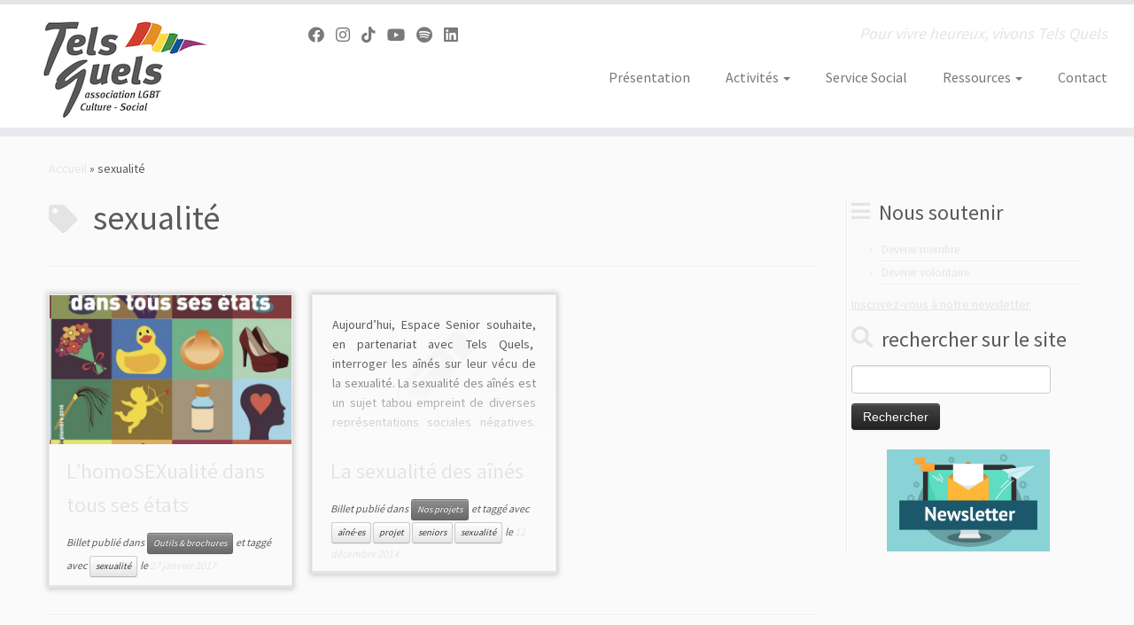

--- FILE ---
content_type: text/html; charset=UTF-8
request_url: https://telsquels.be/tag/sexualite/
body_size: 17452
content:
<!DOCTYPE html>
<!--[if IE 7]>
<html class="ie ie7 no-js" lang="fr-FR">
<![endif]-->
<!--[if IE 8]>
<html class="ie ie8 no-js" lang="fr-FR">
<![endif]-->
<!--[if !(IE 7) | !(IE 8)  ]><!-->
<html class="no-js" lang="fr-FR">
<!--<![endif]-->
	<head>
		<meta charset="UTF-8" />
		<meta http-equiv="X-UA-Compatible" content="IE=EDGE" />
		<meta name="viewport" content="width=device-width, initial-scale=1.0" />
        <link rel="profile"  href="https://gmpg.org/xfn/11" />
		<link rel="pingback" href="https://telsquels.be/xmlrpc.php" />
		<script>(function(html){html.className = html.className.replace(/\bno-js\b/,'js')})(document.documentElement);</script>
<title>sexualité &#8211; Tels Quels</title>
<meta name='robots' content='max-image-preview:large' />
<link rel='dns-prefetch' href='//js.stripe.com' />
<link rel='dns-prefetch' href='//fonts.googleapis.com' />
<link rel="alternate" type="application/rss+xml" title="Tels Quels &raquo; Flux" href="https://telsquels.be/feed/" />
<link rel="alternate" type="application/rss+xml" title="Tels Quels &raquo; Flux des commentaires" href="https://telsquels.be/comments/feed/" />
<link rel="alternate" type="application/rss+xml" title="Tels Quels &raquo; Flux de l’étiquette sexualité" href="https://telsquels.be/tag/sexualite/feed/" />
<style id='wp-img-auto-sizes-contain-inline-css' type='text/css'>
img:is([sizes=auto i],[sizes^="auto," i]){contain-intrinsic-size:3000px 1500px}
/*# sourceURL=wp-img-auto-sizes-contain-inline-css */
</style>
<link rel='stylesheet' id='tc-gfonts-css' href='//fonts.googleapis.com/css?family=Source+Sans+Pro%7CSource+Sans+Pro' type='text/css' media='all' />
<style id='wp-emoji-styles-inline-css' type='text/css'>

	img.wp-smiley, img.emoji {
		display: inline !important;
		border: none !important;
		box-shadow: none !important;
		height: 1em !important;
		width: 1em !important;
		margin: 0 0.07em !important;
		vertical-align: -0.1em !important;
		background: none !important;
		padding: 0 !important;
	}
/*# sourceURL=wp-emoji-styles-inline-css */
</style>
<link rel='stylesheet' id='wp-block-library-css' href='https://telsquels.be/wp-includes/css/dist/block-library/style.min.css?ver=7cc9bfb70e7285090653aa278f81bdf0' type='text/css' media='all' />
<style id='wp-block-image-inline-css' type='text/css'>
.wp-block-image>a,.wp-block-image>figure>a{display:inline-block}.wp-block-image img{box-sizing:border-box;height:auto;max-width:100%;vertical-align:bottom}@media not (prefers-reduced-motion){.wp-block-image img.hide{visibility:hidden}.wp-block-image img.show{animation:show-content-image .4s}}.wp-block-image[style*=border-radius] img,.wp-block-image[style*=border-radius]>a{border-radius:inherit}.wp-block-image.has-custom-border img{box-sizing:border-box}.wp-block-image.aligncenter{text-align:center}.wp-block-image.alignfull>a,.wp-block-image.alignwide>a{width:100%}.wp-block-image.alignfull img,.wp-block-image.alignwide img{height:auto;width:100%}.wp-block-image .aligncenter,.wp-block-image .alignleft,.wp-block-image .alignright,.wp-block-image.aligncenter,.wp-block-image.alignleft,.wp-block-image.alignright{display:table}.wp-block-image .aligncenter>figcaption,.wp-block-image .alignleft>figcaption,.wp-block-image .alignright>figcaption,.wp-block-image.aligncenter>figcaption,.wp-block-image.alignleft>figcaption,.wp-block-image.alignright>figcaption{caption-side:bottom;display:table-caption}.wp-block-image .alignleft{float:left;margin:.5em 1em .5em 0}.wp-block-image .alignright{float:right;margin:.5em 0 .5em 1em}.wp-block-image .aligncenter{margin-left:auto;margin-right:auto}.wp-block-image :where(figcaption){margin-bottom:1em;margin-top:.5em}.wp-block-image.is-style-circle-mask img{border-radius:9999px}@supports ((-webkit-mask-image:none) or (mask-image:none)) or (-webkit-mask-image:none){.wp-block-image.is-style-circle-mask img{border-radius:0;-webkit-mask-image:url('data:image/svg+xml;utf8,<svg viewBox="0 0 100 100" xmlns="http://www.w3.org/2000/svg"><circle cx="50" cy="50" r="50"/></svg>');mask-image:url('data:image/svg+xml;utf8,<svg viewBox="0 0 100 100" xmlns="http://www.w3.org/2000/svg"><circle cx="50" cy="50" r="50"/></svg>');mask-mode:alpha;-webkit-mask-position:center;mask-position:center;-webkit-mask-repeat:no-repeat;mask-repeat:no-repeat;-webkit-mask-size:contain;mask-size:contain}}:root :where(.wp-block-image.is-style-rounded img,.wp-block-image .is-style-rounded img){border-radius:9999px}.wp-block-image figure{margin:0}.wp-lightbox-container{display:flex;flex-direction:column;position:relative}.wp-lightbox-container img{cursor:zoom-in}.wp-lightbox-container img:hover+button{opacity:1}.wp-lightbox-container button{align-items:center;backdrop-filter:blur(16px) saturate(180%);background-color:#5a5a5a40;border:none;border-radius:4px;cursor:zoom-in;display:flex;height:20px;justify-content:center;opacity:0;padding:0;position:absolute;right:16px;text-align:center;top:16px;width:20px;z-index:100}@media not (prefers-reduced-motion){.wp-lightbox-container button{transition:opacity .2s ease}}.wp-lightbox-container button:focus-visible{outline:3px auto #5a5a5a40;outline:3px auto -webkit-focus-ring-color;outline-offset:3px}.wp-lightbox-container button:hover{cursor:pointer;opacity:1}.wp-lightbox-container button:focus{opacity:1}.wp-lightbox-container button:focus,.wp-lightbox-container button:hover,.wp-lightbox-container button:not(:hover):not(:active):not(.has-background){background-color:#5a5a5a40;border:none}.wp-lightbox-overlay{box-sizing:border-box;cursor:zoom-out;height:100vh;left:0;overflow:hidden;position:fixed;top:0;visibility:hidden;width:100%;z-index:100000}.wp-lightbox-overlay .close-button{align-items:center;cursor:pointer;display:flex;justify-content:center;min-height:40px;min-width:40px;padding:0;position:absolute;right:calc(env(safe-area-inset-right) + 16px);top:calc(env(safe-area-inset-top) + 16px);z-index:5000000}.wp-lightbox-overlay .close-button:focus,.wp-lightbox-overlay .close-button:hover,.wp-lightbox-overlay .close-button:not(:hover):not(:active):not(.has-background){background:none;border:none}.wp-lightbox-overlay .lightbox-image-container{height:var(--wp--lightbox-container-height);left:50%;overflow:hidden;position:absolute;top:50%;transform:translate(-50%,-50%);transform-origin:top left;width:var(--wp--lightbox-container-width);z-index:9999999999}.wp-lightbox-overlay .wp-block-image{align-items:center;box-sizing:border-box;display:flex;height:100%;justify-content:center;margin:0;position:relative;transform-origin:0 0;width:100%;z-index:3000000}.wp-lightbox-overlay .wp-block-image img{height:var(--wp--lightbox-image-height);min-height:var(--wp--lightbox-image-height);min-width:var(--wp--lightbox-image-width);width:var(--wp--lightbox-image-width)}.wp-lightbox-overlay .wp-block-image figcaption{display:none}.wp-lightbox-overlay button{background:none;border:none}.wp-lightbox-overlay .scrim{background-color:#fff;height:100%;opacity:.9;position:absolute;width:100%;z-index:2000000}.wp-lightbox-overlay.active{visibility:visible}@media not (prefers-reduced-motion){.wp-lightbox-overlay.active{animation:turn-on-visibility .25s both}.wp-lightbox-overlay.active img{animation:turn-on-visibility .35s both}.wp-lightbox-overlay.show-closing-animation:not(.active){animation:turn-off-visibility .35s both}.wp-lightbox-overlay.show-closing-animation:not(.active) img{animation:turn-off-visibility .25s both}.wp-lightbox-overlay.zoom.active{animation:none;opacity:1;visibility:visible}.wp-lightbox-overlay.zoom.active .lightbox-image-container{animation:lightbox-zoom-in .4s}.wp-lightbox-overlay.zoom.active .lightbox-image-container img{animation:none}.wp-lightbox-overlay.zoom.active .scrim{animation:turn-on-visibility .4s forwards}.wp-lightbox-overlay.zoom.show-closing-animation:not(.active){animation:none}.wp-lightbox-overlay.zoom.show-closing-animation:not(.active) .lightbox-image-container{animation:lightbox-zoom-out .4s}.wp-lightbox-overlay.zoom.show-closing-animation:not(.active) .lightbox-image-container img{animation:none}.wp-lightbox-overlay.zoom.show-closing-animation:not(.active) .scrim{animation:turn-off-visibility .4s forwards}}@keyframes show-content-image{0%{visibility:hidden}99%{visibility:hidden}to{visibility:visible}}@keyframes turn-on-visibility{0%{opacity:0}to{opacity:1}}@keyframes turn-off-visibility{0%{opacity:1;visibility:visible}99%{opacity:0;visibility:visible}to{opacity:0;visibility:hidden}}@keyframes lightbox-zoom-in{0%{transform:translate(calc((-100vw + var(--wp--lightbox-scrollbar-width))/2 + var(--wp--lightbox-initial-left-position)),calc(-50vh + var(--wp--lightbox-initial-top-position))) scale(var(--wp--lightbox-scale))}to{transform:translate(-50%,-50%) scale(1)}}@keyframes lightbox-zoom-out{0%{transform:translate(-50%,-50%) scale(1);visibility:visible}99%{visibility:visible}to{transform:translate(calc((-100vw + var(--wp--lightbox-scrollbar-width))/2 + var(--wp--lightbox-initial-left-position)),calc(-50vh + var(--wp--lightbox-initial-top-position))) scale(var(--wp--lightbox-scale));visibility:hidden}}
/*# sourceURL=https://telsquels.be/wp-includes/blocks/image/style.min.css */
</style>
<style id='wp-block-loginout-inline-css' type='text/css'>
.wp-block-loginout{box-sizing:border-box}
/*# sourceURL=https://telsquels.be/wp-includes/blocks/loginout/style.min.css */
</style>
<style id='wp-block-group-inline-css' type='text/css'>
.wp-block-group{box-sizing:border-box}:where(.wp-block-group.wp-block-group-is-layout-constrained){position:relative}
/*# sourceURL=https://telsquels.be/wp-includes/blocks/group/style.min.css */
</style>
<style id='wp-block-paragraph-inline-css' type='text/css'>
.is-small-text{font-size:.875em}.is-regular-text{font-size:1em}.is-large-text{font-size:2.25em}.is-larger-text{font-size:3em}.has-drop-cap:not(:focus):first-letter{float:left;font-size:8.4em;font-style:normal;font-weight:100;line-height:.68;margin:.05em .1em 0 0;text-transform:uppercase}body.rtl .has-drop-cap:not(:focus):first-letter{float:none;margin-left:.1em}p.has-drop-cap.has-background{overflow:hidden}:root :where(p.has-background){padding:1.25em 2.375em}:where(p.has-text-color:not(.has-link-color)) a{color:inherit}p.has-text-align-left[style*="writing-mode:vertical-lr"],p.has-text-align-right[style*="writing-mode:vertical-rl"]{rotate:180deg}
/*# sourceURL=https://telsquels.be/wp-includes/blocks/paragraph/style.min.css */
</style>
<style id='global-styles-inline-css' type='text/css'>
:root{--wp--preset--aspect-ratio--square: 1;--wp--preset--aspect-ratio--4-3: 4/3;--wp--preset--aspect-ratio--3-4: 3/4;--wp--preset--aspect-ratio--3-2: 3/2;--wp--preset--aspect-ratio--2-3: 2/3;--wp--preset--aspect-ratio--16-9: 16/9;--wp--preset--aspect-ratio--9-16: 9/16;--wp--preset--color--black: #000000;--wp--preset--color--cyan-bluish-gray: #abb8c3;--wp--preset--color--white: #ffffff;--wp--preset--color--pale-pink: #f78da7;--wp--preset--color--vivid-red: #cf2e2e;--wp--preset--color--luminous-vivid-orange: #ff6900;--wp--preset--color--luminous-vivid-amber: #fcb900;--wp--preset--color--light-green-cyan: #7bdcb5;--wp--preset--color--vivid-green-cyan: #00d084;--wp--preset--color--pale-cyan-blue: #8ed1fc;--wp--preset--color--vivid-cyan-blue: #0693e3;--wp--preset--color--vivid-purple: #9b51e0;--wp--preset--gradient--vivid-cyan-blue-to-vivid-purple: linear-gradient(135deg,rgb(6,147,227) 0%,rgb(155,81,224) 100%);--wp--preset--gradient--light-green-cyan-to-vivid-green-cyan: linear-gradient(135deg,rgb(122,220,180) 0%,rgb(0,208,130) 100%);--wp--preset--gradient--luminous-vivid-amber-to-luminous-vivid-orange: linear-gradient(135deg,rgb(252,185,0) 0%,rgb(255,105,0) 100%);--wp--preset--gradient--luminous-vivid-orange-to-vivid-red: linear-gradient(135deg,rgb(255,105,0) 0%,rgb(207,46,46) 100%);--wp--preset--gradient--very-light-gray-to-cyan-bluish-gray: linear-gradient(135deg,rgb(238,238,238) 0%,rgb(169,184,195) 100%);--wp--preset--gradient--cool-to-warm-spectrum: linear-gradient(135deg,rgb(74,234,220) 0%,rgb(151,120,209) 20%,rgb(207,42,186) 40%,rgb(238,44,130) 60%,rgb(251,105,98) 80%,rgb(254,248,76) 100%);--wp--preset--gradient--blush-light-purple: linear-gradient(135deg,rgb(255,206,236) 0%,rgb(152,150,240) 100%);--wp--preset--gradient--blush-bordeaux: linear-gradient(135deg,rgb(254,205,165) 0%,rgb(254,45,45) 50%,rgb(107,0,62) 100%);--wp--preset--gradient--luminous-dusk: linear-gradient(135deg,rgb(255,203,112) 0%,rgb(199,81,192) 50%,rgb(65,88,208) 100%);--wp--preset--gradient--pale-ocean: linear-gradient(135deg,rgb(255,245,203) 0%,rgb(182,227,212) 50%,rgb(51,167,181) 100%);--wp--preset--gradient--electric-grass: linear-gradient(135deg,rgb(202,248,128) 0%,rgb(113,206,126) 100%);--wp--preset--gradient--midnight: linear-gradient(135deg,rgb(2,3,129) 0%,rgb(40,116,252) 100%);--wp--preset--font-size--small: 13px;--wp--preset--font-size--medium: 20px;--wp--preset--font-size--large: 36px;--wp--preset--font-size--x-large: 42px;--wp--preset--spacing--20: 0.44rem;--wp--preset--spacing--30: 0.67rem;--wp--preset--spacing--40: 1rem;--wp--preset--spacing--50: 1.5rem;--wp--preset--spacing--60: 2.25rem;--wp--preset--spacing--70: 3.38rem;--wp--preset--spacing--80: 5.06rem;--wp--preset--shadow--natural: 6px 6px 9px rgba(0, 0, 0, 0.2);--wp--preset--shadow--deep: 12px 12px 50px rgba(0, 0, 0, 0.4);--wp--preset--shadow--sharp: 6px 6px 0px rgba(0, 0, 0, 0.2);--wp--preset--shadow--outlined: 6px 6px 0px -3px rgb(255, 255, 255), 6px 6px rgb(0, 0, 0);--wp--preset--shadow--crisp: 6px 6px 0px rgb(0, 0, 0);}:where(.is-layout-flex){gap: 0.5em;}:where(.is-layout-grid){gap: 0.5em;}body .is-layout-flex{display: flex;}.is-layout-flex{flex-wrap: wrap;align-items: center;}.is-layout-flex > :is(*, div){margin: 0;}body .is-layout-grid{display: grid;}.is-layout-grid > :is(*, div){margin: 0;}:where(.wp-block-columns.is-layout-flex){gap: 2em;}:where(.wp-block-columns.is-layout-grid){gap: 2em;}:where(.wp-block-post-template.is-layout-flex){gap: 1.25em;}:where(.wp-block-post-template.is-layout-grid){gap: 1.25em;}.has-black-color{color: var(--wp--preset--color--black) !important;}.has-cyan-bluish-gray-color{color: var(--wp--preset--color--cyan-bluish-gray) !important;}.has-white-color{color: var(--wp--preset--color--white) !important;}.has-pale-pink-color{color: var(--wp--preset--color--pale-pink) !important;}.has-vivid-red-color{color: var(--wp--preset--color--vivid-red) !important;}.has-luminous-vivid-orange-color{color: var(--wp--preset--color--luminous-vivid-orange) !important;}.has-luminous-vivid-amber-color{color: var(--wp--preset--color--luminous-vivid-amber) !important;}.has-light-green-cyan-color{color: var(--wp--preset--color--light-green-cyan) !important;}.has-vivid-green-cyan-color{color: var(--wp--preset--color--vivid-green-cyan) !important;}.has-pale-cyan-blue-color{color: var(--wp--preset--color--pale-cyan-blue) !important;}.has-vivid-cyan-blue-color{color: var(--wp--preset--color--vivid-cyan-blue) !important;}.has-vivid-purple-color{color: var(--wp--preset--color--vivid-purple) !important;}.has-black-background-color{background-color: var(--wp--preset--color--black) !important;}.has-cyan-bluish-gray-background-color{background-color: var(--wp--preset--color--cyan-bluish-gray) !important;}.has-white-background-color{background-color: var(--wp--preset--color--white) !important;}.has-pale-pink-background-color{background-color: var(--wp--preset--color--pale-pink) !important;}.has-vivid-red-background-color{background-color: var(--wp--preset--color--vivid-red) !important;}.has-luminous-vivid-orange-background-color{background-color: var(--wp--preset--color--luminous-vivid-orange) !important;}.has-luminous-vivid-amber-background-color{background-color: var(--wp--preset--color--luminous-vivid-amber) !important;}.has-light-green-cyan-background-color{background-color: var(--wp--preset--color--light-green-cyan) !important;}.has-vivid-green-cyan-background-color{background-color: var(--wp--preset--color--vivid-green-cyan) !important;}.has-pale-cyan-blue-background-color{background-color: var(--wp--preset--color--pale-cyan-blue) !important;}.has-vivid-cyan-blue-background-color{background-color: var(--wp--preset--color--vivid-cyan-blue) !important;}.has-vivid-purple-background-color{background-color: var(--wp--preset--color--vivid-purple) !important;}.has-black-border-color{border-color: var(--wp--preset--color--black) !important;}.has-cyan-bluish-gray-border-color{border-color: var(--wp--preset--color--cyan-bluish-gray) !important;}.has-white-border-color{border-color: var(--wp--preset--color--white) !important;}.has-pale-pink-border-color{border-color: var(--wp--preset--color--pale-pink) !important;}.has-vivid-red-border-color{border-color: var(--wp--preset--color--vivid-red) !important;}.has-luminous-vivid-orange-border-color{border-color: var(--wp--preset--color--luminous-vivid-orange) !important;}.has-luminous-vivid-amber-border-color{border-color: var(--wp--preset--color--luminous-vivid-amber) !important;}.has-light-green-cyan-border-color{border-color: var(--wp--preset--color--light-green-cyan) !important;}.has-vivid-green-cyan-border-color{border-color: var(--wp--preset--color--vivid-green-cyan) !important;}.has-pale-cyan-blue-border-color{border-color: var(--wp--preset--color--pale-cyan-blue) !important;}.has-vivid-cyan-blue-border-color{border-color: var(--wp--preset--color--vivid-cyan-blue) !important;}.has-vivid-purple-border-color{border-color: var(--wp--preset--color--vivid-purple) !important;}.has-vivid-cyan-blue-to-vivid-purple-gradient-background{background: var(--wp--preset--gradient--vivid-cyan-blue-to-vivid-purple) !important;}.has-light-green-cyan-to-vivid-green-cyan-gradient-background{background: var(--wp--preset--gradient--light-green-cyan-to-vivid-green-cyan) !important;}.has-luminous-vivid-amber-to-luminous-vivid-orange-gradient-background{background: var(--wp--preset--gradient--luminous-vivid-amber-to-luminous-vivid-orange) !important;}.has-luminous-vivid-orange-to-vivid-red-gradient-background{background: var(--wp--preset--gradient--luminous-vivid-orange-to-vivid-red) !important;}.has-very-light-gray-to-cyan-bluish-gray-gradient-background{background: var(--wp--preset--gradient--very-light-gray-to-cyan-bluish-gray) !important;}.has-cool-to-warm-spectrum-gradient-background{background: var(--wp--preset--gradient--cool-to-warm-spectrum) !important;}.has-blush-light-purple-gradient-background{background: var(--wp--preset--gradient--blush-light-purple) !important;}.has-blush-bordeaux-gradient-background{background: var(--wp--preset--gradient--blush-bordeaux) !important;}.has-luminous-dusk-gradient-background{background: var(--wp--preset--gradient--luminous-dusk) !important;}.has-pale-ocean-gradient-background{background: var(--wp--preset--gradient--pale-ocean) !important;}.has-electric-grass-gradient-background{background: var(--wp--preset--gradient--electric-grass) !important;}.has-midnight-gradient-background{background: var(--wp--preset--gradient--midnight) !important;}.has-small-font-size{font-size: var(--wp--preset--font-size--small) !important;}.has-medium-font-size{font-size: var(--wp--preset--font-size--medium) !important;}.has-large-font-size{font-size: var(--wp--preset--font-size--large) !important;}.has-x-large-font-size{font-size: var(--wp--preset--font-size--x-large) !important;}
/*# sourceURL=global-styles-inline-css */
</style>

<style id='classic-theme-styles-inline-css' type='text/css'>
/*! This file is auto-generated */
.wp-block-button__link{color:#fff;background-color:#32373c;border-radius:9999px;box-shadow:none;text-decoration:none;padding:calc(.667em + 2px) calc(1.333em + 2px);font-size:1.125em}.wp-block-file__button{background:#32373c;color:#fff;text-decoration:none}
/*# sourceURL=/wp-includes/css/classic-themes.min.css */
</style>
<link rel='stylesheet' id='contact-form-7-css' href='https://telsquels.be/wp-content/plugins/contact-form-7/includes/css/styles.css?ver=6.1.4' type='text/css' media='all' />
<link rel='stylesheet' id='wpdm-fonticon-css' href='https://telsquels.be/wp-content/plugins/download-manager/assets/wpdm-iconfont/css/wpdm-icons.css?ver=7cc9bfb70e7285090653aa278f81bdf0' type='text/css' media='all' />
<link rel='stylesheet' id='wpdm-front-css' href='https://telsquels.be/wp-content/plugins/download-manager/assets/css/front.min.css?ver=7cc9bfb70e7285090653aa278f81bdf0' type='text/css' media='all' />
<link rel='stylesheet' id='events-manager-css' href='https://telsquels.be/wp-content/plugins/events-manager/includes/css/events-manager.css?ver=7.2.3.1' type='text/css' media='all' />
<link rel='stylesheet' id='events-manager-pro-css' href='https://telsquels.be/wp-content/plugins/events-manager-pro/includes/css/events-manager-pro.css?ver=3.7.2.3' type='text/css' media='all' />
<link rel='stylesheet' id='wp-fullcalendar-css' href='https://telsquels.be/wp-content/plugins/wp-fullcalendar/includes/css/main.css?ver=1.6' type='text/css' media='all' />
<link rel='stylesheet' id='wp-fullcalendar-tippy-light-border-css' href='https://telsquels.be/wp-content/plugins/wp-fullcalendar/includes/css/tippy/light-border.css?ver=1.6' type='text/css' media='all' />
<link rel='stylesheet' id='jquery-ui-css' href='https://telsquels.be/wp-content/plugins/wp-fullcalendar/includes/css/jquery-ui/cupertino/jquery-ui.css?ver=1.6' type='text/css' media='all' />
<link rel='stylesheet' id='jquery-ui-theme-css' href='https://telsquels.be/wp-content/plugins/wp-fullcalendar/includes/css/jquery-ui/cupertino/theme.css?ver=1.6' type='text/css' media='all' />
<link rel='stylesheet' id='customizr-fa-css' href='https://telsquels.be/wp-content/themes/customizr/assets/shared/fonts/fa/css/fontawesome-all.min.css?ver=4.4.24' type='text/css' media='all' />
<link rel='stylesheet' id='customizr-common-css' href='https://telsquels.be/wp-content/themes/customizr/inc/assets/css/tc_common.min.css?ver=4.4.24' type='text/css' media='all' />
<link rel='stylesheet' id='customizr-skin-css' href='https://telsquels.be/wp-content/themes/customizr/inc/assets/css/grey2.min.css?ver=4.4.24' type='text/css' media='all' />
<style id='customizr-skin-inline-css' type='text/css'>

                  .site-title,.site-description,h1,h2,h3,.tc-dropcap {
                    font-family : 'Source Sans Pro';
                    font-weight : inherit;
                  }

                  body,.navbar .nav>li>a {
                    font-family : 'Source Sans Pro';
                    font-weight : inherit;
                  }
table { border-collapse: separate; }
                           body table { border-collapse: collapse; }
                          
.social-links .social-icon:before { content: none } 
.sticky-enabled .tc-shrink-on .site-logo img {
    					height:30px!important;width:auto!important
    				}

    				.sticky-enabled .tc-shrink-on .brand .site-title {
    					font-size:0.6em;opacity:0.8;line-height:1.2em
    				}

.tc-rectangular-thumb {
        max-height: 250px;
        height :250px
      }

#tc-push-footer { display: none; visibility: hidden; }
         .tc-sticky-footer #tc-push-footer.sticky-footer-enabled { display: block; }
        


              @media (min-width: 1200px) {
              .tc-post-list-grid article .entry-title {font-size:24px;line-height:38px;}
              .tc-post-list-grid .tc-g-cont {font-size:14px;line-height:22px;}
          }
            
              @media (max-width: 1199px) and (min-width: 980px) {
              .tc-post-list-grid article .entry-title {font-size:20px;line-height:31px;}
              .tc-post-list-grid .tc-g-cont {font-size:13px;line-height:20px;}
          }
            
              @media (max-width: 979px) and (min-width: 768px) {
              .tc-post-list-grid article .entry-title {font-size:18px;line-height:27px;}
              .tc-post-list-grid .tc-g-cont {font-size:12px;line-height:19px;}
          }
            
              @media (max-width: 767px) {
              .tc-post-list-grid article .entry-title {font-size:24px;line-height:38px;}
              .tc-post-list-grid .tc-g-cont {font-size:14px;line-height:22px;}
          }
            
              @media (max-width: 480px) {
              .tc-post-list-grid article .entry-title {font-size:20px;line-height:31px;}
              .tc-post-list-grid .tc-g-cont {font-size:13px;line-height:20px;}
          }
            

            .grid-cols-3 figure {
                  height:225px;
                  max-height:225px;
                  line-height:225px;
            }
.tc-grid-border .tc-grid { border-bottom: none }
.tc-grid-border .grid__item { border-bottom: 3px solid #E4E4E4}

/*# sourceURL=customizr-skin-inline-css */
</style>
<link rel='stylesheet' id='customizr-style-css' href='https://telsquels.be/wp-content/themes/customizr/style.css?ver=4.4.24' type='text/css' media='all' />
<link rel='stylesheet' id='fancyboxcss-css' href='https://telsquels.be/wp-content/themes/customizr/assets/front/js/libs/fancybox/jquery.fancybox-1.3.4.min.css?ver=7cc9bfb70e7285090653aa278f81bdf0' type='text/css' media='all' />
<script type="text/javascript" id="nb-jquery" src="https://telsquels.be/wp-includes/js/jquery/jquery.min.js?ver=3.7.1" id="jquery-core-js"></script>
<script type="text/javascript" src="https://telsquels.be/wp-includes/js/jquery/jquery-migrate.min.js?ver=3.4.1" id="jquery-migrate-js"></script>
<script type="text/javascript" src="https://telsquels.be/wp-content/plugins/download-manager/assets/js/wpdm.min.js?ver=7cc9bfb70e7285090653aa278f81bdf0" id="wpdm-frontend-js-js"></script>
<script type="text/javascript" id="wpdm-frontjs-js-extra">
/* <![CDATA[ */
var wpdm_url = {"home":"https://telsquels.be/","site":"https://telsquels.be/","ajax":"https://telsquels.be/wp-admin/admin-ajax.php"};
var wpdm_js = {"spinner":"\u003Ci class=\"wpdm-icon wpdm-sun wpdm-spin\"\u003E\u003C/i\u003E","client_id":"f949eb48e333f9c74882b67ba8da37ba"};
var wpdm_strings = {"pass_var":"Mot de passe v\u00e9rifi\u00e9\u00a0!","pass_var_q":"Veuillez cliquer sur le bouton suivant pour commencer le t\u00e9l\u00e9chargement.","start_dl":"Commencer le t\u00e9l\u00e9chargement"};
//# sourceURL=wpdm-frontjs-js-extra
/* ]]> */
</script>
<script type="text/javascript" src="https://telsquels.be/wp-content/plugins/download-manager/assets/js/front.min.js?ver=3.3.44" id="wpdm-frontjs-js"></script>
<script type="text/javascript" src="https://telsquels.be/wp-includes/js/jquery/ui/core.min.js?ver=1.13.3" id="jquery-ui-core-js"></script>
<script type="text/javascript" src="https://telsquels.be/wp-includes/js/jquery/ui/mouse.min.js?ver=1.13.3" id="jquery-ui-mouse-js"></script>
<script type="text/javascript" src="https://telsquels.be/wp-includes/js/jquery/ui/sortable.min.js?ver=1.13.3" id="jquery-ui-sortable-js"></script>
<script type="text/javascript" src="https://telsquels.be/wp-includes/js/jquery/ui/datepicker.min.js?ver=1.13.3" id="jquery-ui-datepicker-js"></script>
<script type="text/javascript" id="jquery-ui-datepicker-js-after">
/* <![CDATA[ */
jQuery(function(jQuery){jQuery.datepicker.setDefaults({"closeText":"Fermer","currentText":"Aujourd\u2019hui","monthNames":["janvier","f\u00e9vrier","mars","avril","mai","juin","juillet","ao\u00fbt","septembre","octobre","novembre","d\u00e9cembre"],"monthNamesShort":["Jan","F\u00e9v","Mar","Avr","Mai","Juin","Juil","Ao\u00fbt","Sep","Oct","Nov","D\u00e9c"],"nextText":"Suivant","prevText":"Pr\u00e9c\u00e9dent","dayNames":["dimanche","lundi","mardi","mercredi","jeudi","vendredi","samedi"],"dayNamesShort":["dim","lun","mar","mer","jeu","ven","sam"],"dayNamesMin":["D","L","M","M","J","V","S"],"dateFormat":"d MM yy","firstDay":1,"isRTL":false});});
//# sourceURL=jquery-ui-datepicker-js-after
/* ]]> */
</script>
<script type="text/javascript" src="https://telsquels.be/wp-includes/js/jquery/ui/resizable.min.js?ver=1.13.3" id="jquery-ui-resizable-js"></script>
<script type="text/javascript" src="https://telsquels.be/wp-includes/js/jquery/ui/draggable.min.js?ver=1.13.3" id="jquery-ui-draggable-js"></script>
<script type="text/javascript" src="https://telsquels.be/wp-includes/js/jquery/ui/controlgroup.min.js?ver=1.13.3" id="jquery-ui-controlgroup-js"></script>
<script type="text/javascript" src="https://telsquels.be/wp-includes/js/jquery/ui/checkboxradio.min.js?ver=1.13.3" id="jquery-ui-checkboxradio-js"></script>
<script type="text/javascript" src="https://telsquels.be/wp-includes/js/jquery/ui/button.min.js?ver=1.13.3" id="jquery-ui-button-js"></script>
<script type="text/javascript" src="https://telsquels.be/wp-includes/js/jquery/ui/dialog.min.js?ver=1.13.3" id="jquery-ui-dialog-js"></script>
<script type="text/javascript" id="events-manager-js-extra">
/* <![CDATA[ */
var EM = {"ajaxurl":"https://telsquels.be/wp-admin/admin-ajax.php","locationajaxurl":"https://telsquels.be/wp-admin/admin-ajax.php?action=locations_search","firstDay":"1","locale":"fr","dateFormat":"yy-mm-dd","ui_css":"https://telsquels.be/wp-content/plugins/events-manager/includes/css/jquery-ui/build.css","show24hours":"1","is_ssl":"1","autocomplete_limit":"10","calendar":{"breakpoints":{"small":560,"medium":908,"large":false},"month_format":"M Y"},"phone":"","datepicker":{"format":"d/m/Y","locale":"fr"},"search":{"breakpoints":{"small":650,"medium":850,"full":false}},"url":"https://telsquels.be/wp-content/plugins/events-manager","assets":{"input.em-uploader":{"js":{"em-uploader":{"url":"https://telsquels.be/wp-content/plugins/events-manager/includes/js/em-uploader.js?v=7.2.3.1","event":"em_uploader_ready"}}},".em-event-editor":{"js":{"event-editor":{"url":"https://telsquels.be/wp-content/plugins/events-manager/includes/js/events-manager-event-editor.js?v=7.2.3.1","event":"em_event_editor_ready"}},"css":{"event-editor":"https://telsquels.be/wp-content/plugins/events-manager/includes/css/events-manager-event-editor.css?v=7.2.3.1"}},".em-recurrence-sets, .em-timezone":{"js":{"luxon":{"url":"luxon/luxon.js?v=7.2.3.1","event":"em_luxon_ready"}}},".em-booking-form, #em-booking-form, .em-booking-recurring, .em-event-booking-form":{"js":{"em-bookings":{"url":"https://telsquels.be/wp-content/plugins/events-manager/includes/js/bookingsform.js?v=7.2.3.1","event":"em_booking_form_js_loaded"},"em-coupons":{"url":"https://telsquels.be/wp-content/plugins/events-manager-pro/add-ons/coupons/coupons.js?v=3.7.2.3","requires":"em-bookings"}},"css":{"em-coupons":"https://telsquels.be/wp-content/plugins/events-manager-pro/add-ons/coupons/coupons.css?v=3.7.2.3"}},"#em-opt-archetypes":{"js":{"archetypes":"https://telsquels.be/wp-content/plugins/events-manager/includes/js/admin-archetype-editor.js?v=7.2.3.1","archetypes_ms":"https://telsquels.be/wp-content/plugins/events-manager/includes/js/admin-archetypes.js?v=7.2.3.1","qs":"qs/qs.js?v=7.2.3.1"}},".em-cart-coupons-form":{"js":{"em-coupons-cart":{"url":"https://telsquels.be/wp-content/plugins/events-manager-pro/add-ons/coupons/coupons-cart.js?v=3.7.2.3","event":"em_timepicker_ready"}},"css":{"em-coupons":"https://telsquels.be/wp-content/plugins/events-manager-pro/add-ons/coupons/coupons.css?v=3.7.2.3"}}},"cached":"","google_maps_api":"AIzaSyBlBa-edrNkzxd9ZcJudFBGHGJ7bwPlCZQ","bookingInProgress":"Veuillez patienter pendant que la r\u00e9servation est soumise.","tickets_save":"Enregistrer le billet","bookingajaxurl":"https://telsquels.be/wp-admin/admin-ajax.php","bookings_export_save":"Exporter les r\u00e9servations","bookings_settings_save":"Enregistrer","booking_delete":"Confirmez-vous vouloir le supprimer\u00a0?","booking_offset":"30","bookings":{"submit_button":{"text":{"default":"Envoyer votre demande de r\u00e9servation","free":"Envoyer votre demande de r\u00e9servation","payment":"Payer en ligne (Bancontact, MasterCard, Visa, ApplePay, etc.)","processing":"Processing ..."}},"update_listener":""},"bb_full":"Complet","bb_book":"R\u00e9servez maintenant","bb_booking":"R\u00e9servation ...","bb_booked":"R\u00e9servation soumise","bb_error":"R\u00e9servation erreur. R\u00e9essayer?","bb_cancel":"Annuler","bb_canceling":"Annuler...","bb_cancelled":"Annul\u00e9","bb_cancel_error":"Annulation erreur. R\u00e9essayer?","event_cancellations":{"warning":"Si vous choisissez d\u2019annuler votre \u00e9v\u00e8nement, apr\u00e8s l\u2019avoir enregistr\u00e9, aucune autre r\u00e9servation ne sera possible pour cet \u00e9v\u00e8nement.\\n\\nEn outre, les \u00e9v\u00e8nements suivants se produiront\u00a0:\\n\\n- Toutes les r\u00e9servations confirm\u00e9es et en attente recevront par e-mail une notification g\u00e9n\u00e9rale d\u2019annulation de l\u2019\u00e9v\u00e8nement."},"txt_search":"Recherche","txt_searching":"Recherche en cours\u2026","txt_loading":"Chargement en cours\u2026","cache":"","api_nonce":"98b7f3f9e1","rsvp":{"api_url":"https://telsquels.be/wp-json/events-manager/v1/bookings/rsvp"},"attendance_api_url":"https://telsquels.be/wp-json/events-manager/v1/attendance"};
//# sourceURL=events-manager-js-extra
/* ]]> */
</script>
<script type="text/javascript" src="https://telsquels.be/wp-content/plugins/events-manager/includes/js/events-manager.js?ver=7.2.3.1" id="events-manager-js"></script>
<script type="text/javascript" src="https://telsquels.be/wp-content/plugins/events-manager/includes/external/flatpickr/l10n/fr.js?ver=7.2.3.1" id="em-flatpickr-localization-js"></script>
<script type="text/javascript" src="https://telsquels.be/wp-content/plugins/events-manager-pro/includes/js/events-manager-pro.js?ver=3.7.2.3" id="events-manager-pro-js"></script>
<script type="text/javascript" src="https://js.stripe.com/v3/?ver=7cc9bfb70e7285090653aa278f81bdf0" id="stripe-v3-js"></script>
<script type="text/javascript" src="https://telsquels.be/wp-includes/js/jquery/ui/menu.min.js?ver=1.13.3" id="jquery-ui-menu-js"></script>
<script type="text/javascript" src="https://telsquels.be/wp-includes/js/jquery/ui/selectmenu.min.js?ver=1.13.3" id="jquery-ui-selectmenu-js"></script>
<script type="text/javascript" src="https://telsquels.be/wp-includes/js/jquery/ui/tooltip.min.js?ver=1.13.3" id="jquery-ui-tooltip-js"></script>
<script type="text/javascript" src="https://telsquels.be/wp-includes/js/dist/vendor/moment.min.js?ver=2.30.1" id="moment-js"></script>
<script type="text/javascript" id="moment-js-after">
/* <![CDATA[ */
moment.updateLocale( 'fr_FR', {"months":["janvier","f\u00e9vrier","mars","avril","mai","juin","juillet","ao\u00fbt","septembre","octobre","novembre","d\u00e9cembre"],"monthsShort":["Jan","F\u00e9v","Mar","Avr","Mai","Juin","Juil","Ao\u00fbt","Sep","Oct","Nov","D\u00e9c"],"weekdays":["dimanche","lundi","mardi","mercredi","jeudi","vendredi","samedi"],"weekdaysShort":["dim","lun","mar","mer","jeu","ven","sam"],"week":{"dow":1},"longDateFormat":{"LT":"H:i","LTS":null,"L":null,"LL":"j F Y","LLL":"d F Y G\\hi","LLLL":null}} );
//# sourceURL=moment-js-after
/* ]]> */
</script>
<script type="text/javascript" id="wp-fullcalendar-js-extra">
/* <![CDATA[ */
var WPFC = {"ajaxurl":"https://telsquels.be/wp-admin/admin-ajax.php?action=WP_FullCalendar","firstDay":"1","wpfc_theme":"jquery-ui","wpfc_limit":"4","wpfc_limit_txt":"plus ...","timeFormat":"h(:mm)t","defaultView":"month","weekends":"true","header":{"left":"prev,next today","center":"title","right":"month,agendaWeek"},"wpfc_qtips":"1","tippy_theme":"light-border","tippy_placement":"auto","tippy_loading":"Loading..."};
//# sourceURL=wp-fullcalendar-js-extra
/* ]]> */
</script>
<script type="text/javascript" src="https://telsquels.be/wp-content/plugins/wp-fullcalendar/includes/js/main.js?ver=1.6" id="wp-fullcalendar-js"></script>
<script type="text/javascript" src="https://telsquels.be/wp-content/themes/customizr/assets/front/js/libs/modernizr.min.js?ver=4.4.24" id="modernizr-js"></script>
<script type="text/javascript" src="https://telsquels.be/wp-content/themes/customizr/assets/front/js/libs/fancybox/jquery.fancybox-1.3.4.min.js?ver=4.4.24" id="tc-fancybox-js"></script>
<script type="text/javascript" src="https://telsquels.be/wp-includes/js/underscore.min.js?ver=1.13.7" id="underscore-js"></script>
<script type="text/javascript" id="tc-scripts-js-extra">
/* <![CDATA[ */
var TCParams = {"_disabled":[],"FancyBoxState":"1","FancyBoxAutoscale":"1","SliderName":"","SliderDelay":"","SliderHover":"1","centerSliderImg":"1","SmoothScroll":{"Enabled":true,"Options":{"touchpadSupport":false}},"anchorSmoothScroll":"linear","anchorSmoothScrollExclude":{"simple":["[class*=edd]",".tc-carousel-control",".carousel-control","[data-toggle=\"modal\"]","[data-toggle=\"dropdown\"]","[data-toggle=\"tooltip\"]","[data-toggle=\"popover\"]","[data-toggle=\"collapse\"]","[data-toggle=\"tab\"]","[data-toggle=\"pill\"]","[class*=upme]","[class*=um-]"],"deep":{"classes":[],"ids":[]}},"ReorderBlocks":"1","centerAllImg":"1","HasComments":"","LeftSidebarClass":".span3.left.tc-sidebar","RightSidebarClass":".span3.right.tc-sidebar","LoadModernizr":"1","stickyCustomOffset":{"_initial":0,"_scrolling":0,"options":{"_static":true,"_element":""}},"stickyHeader":"1","dropdowntoViewport":"1","timerOnScrollAllBrowsers":"1","extLinksStyle":"","extLinksTargetExt":"1","extLinksSkipSelectors":{"classes":["btn","button"],"ids":[]},"dropcapEnabled":"","dropcapWhere":{"post":"1","page":"1"},"dropcapMinWords":"50","dropcapSkipSelectors":{"tags":["IMG","IFRAME","H1","H2","H3","H4","H5","H6","BLOCKQUOTE","UL","OL"],"classes":["btn","tc-placeholder-wrap"],"id":[]},"imgSmartLoadEnabled":"","imgSmartLoadOpts":{"parentSelectors":[".article-container",".__before_main_wrapper",".widget-front"],"opts":{"excludeImg":[".tc-holder-img"]}},"imgSmartLoadsForSliders":"","goldenRatio":"1.618","gridGoldenRatioLimit":"350","isSecondMenuEnabled":"","secondMenuRespSet":"in-sn-before","isParallaxOn":"1","parallaxRatio":"0.55","pluginCompats":[],"adminAjaxUrl":"https://telsquels.be/wp-admin/admin-ajax.php","ajaxUrl":"https://telsquels.be/?czrajax=1","frontNonce":{"id":"CZRFrontNonce","handle":"f4b4a9c47c"},"isDevMode":"1","isModernStyle":"","i18n":{"Permanently dismiss":"Fermer d\u00e9finitivement"},"version":"4.4.24","frontNotifications":{"styleSwitcher":{"enabled":false,"content":"","dismissAction":"dismiss_style_switcher_note_front","ajaxUrl":"https://telsquels.be/wp-admin/admin-ajax.php"}}};
//# sourceURL=tc-scripts-js-extra
/* ]]> */
</script>
<script type="text/javascript" src="https://telsquels.be/wp-content/themes/customizr/inc/assets/js/tc-scripts.js?ver=4.4.24" id="tc-scripts-js"></script>
<link rel="https://api.w.org/" href="https://telsquels.be/wp-json/" /><link rel="alternate" title="JSON" type="application/json" href="https://telsquels.be/wp-json/wp/v2/tags/37" /><link rel="EditURI" type="application/rsd+xml" title="RSD" href="https://telsquels.be/xmlrpc.php?rsd" />
			<style type="text/css">
				div.em-payment-gateway-form .em-pp-card-container {
					display: grid;
					grid-template-columns: 4fr 1fr 1fr;
					grid-gap: 10px;
				}
				div.em-payment-gateway-form .em-pp-card-container > div:first-child {
					grid-column: 1/4;
				}
				div.em-payment-gateway-form .em-pp-card-container .has-error, div.em-payment-gateway-form input[type="text"].em-pp-cc-name.has-error {
					border: 1px solid red !important;
				}
				div.em-payment-gateway-form .em-pp-card-container label {
					font-size: 14px !important;
					line-height: 14px !important;
					padding: 0 !important;
					margin: 0 !important;
					margin-bottom: 3px !important;
				}
				div.em-payment-gateway-form .em-pp-card-field > div {
					width: 100%;
					padding: 12px;
					border: 1px solid #ccc;
					border-radius: 4px;
					margin-top: 6px;
					margin-bottom: 10px;
					height:40px;
					font-family:helvetica, tahoma, calibri, sans-serif;
				}
			</style>
			<!-- Analytics by WP Statistics - https://wp-statistics.com -->
<meta name="generator" content="WordPress Download Manager 3.3.44" />
                <style>
        /* WPDM Link Template Styles */        </style>
                <style>

            :root {
                --color-primary: #4a8eff;
                --color-primary-rgb: 74, 142, 255;
                --color-primary-hover: #5998ff;
                --color-primary-active: #3281ff;
                --clr-sec: #6c757d;
                --clr-sec-rgb: 108, 117, 125;
                --clr-sec-hover: #6c757d;
                --clr-sec-active: #6c757d;
                --color-secondary: #6c757d;
                --color-secondary-rgb: 108, 117, 125;
                --color-secondary-hover: #6c757d;
                --color-secondary-active: #6c757d;
                --color-success: #018e11;
                --color-success-rgb: 1, 142, 17;
                --color-success-hover: #0aad01;
                --color-success-active: #0c8c01;
                --color-info: #2CA8FF;
                --color-info-rgb: 44, 168, 255;
                --color-info-hover: #2CA8FF;
                --color-info-active: #2CA8FF;
                --color-warning: #FFB236;
                --color-warning-rgb: 255, 178, 54;
                --color-warning-hover: #FFB236;
                --color-warning-active: #FFB236;
                --color-danger: #ff5062;
                --color-danger-rgb: 255, 80, 98;
                --color-danger-hover: #ff5062;
                --color-danger-active: #ff5062;
                --color-green: #30b570;
                --color-blue: #0073ff;
                --color-purple: #8557D3;
                --color-red: #ff5062;
                --color-muted: rgba(69, 89, 122, 0.6);
                --wpdm-font: "Sen", -apple-system, BlinkMacSystemFont, "Segoe UI", Roboto, Helvetica, Arial, sans-serif, "Apple Color Emoji", "Segoe UI Emoji", "Segoe UI Symbol";
            }

            .wpdm-download-link.btn.btn-primary {
                border-radius: 4px;
            }


        </style>
        	</head>
	
	<body data-rsssl=1 class="nb-3-3-8 nimble-no-local-data-skp__tax_post_tag_37 nimble-no-group-site-tmpl-skp__all_post_tag archive tag tag-sexualite tag-37 wp-embed-responsive wp-theme-customizr sek-hide-rc-badge tc-fade-hover-links tc-r-sidebar tc-center-images skin-grey2 customizr-4-4-24 tc-sticky-header sticky-disabled tc-transparent-on-scroll no-navbar tc-regular-menu tc-post-list-context tc-sticky-footer" >
            <a class="screen-reader-text skip-link" href="#content">Passer au contenu</a>
        
    <div id="tc-page-wrap" class="">

  		
  	   	<header class="tc-header clearfix row-fluid tc-tagline-off tc-title-logo-off  tc-shrink-on tc-menu-on logo-left tc-second-menu-in-sn-before-when-mobile">
  			
        <div class="brand span3 pull-left">
        <a class="site-logo" href="https://telsquels.be/" aria-label="Tels Quels | Pour vivre heureux, vivons Tels Quels"><img src="https://telsquels.be/wp-content/uploads/2016/03/tq_logo_site.jpg" alt="Retour Accueil" width="200" height="119"  data-no-retina class=" attachment-2201"/></a>        </div> <!-- brand span3 -->

        <div class="container outside"><h2 class="site-description">Pour vivre heureux, vivons Tels Quels</h2></div>      	<div class="navbar-wrapper clearfix span9 tc-submenu-fade tc-submenu-move tc-open-on-hover pull-menu-right">
        	<div class="navbar resp">
          		<div class="navbar-inner" role="navigation">
            		<div class="row-fluid">
              		<div class="social-block span5"><div class="social-links"><a rel="nofollow noopener noreferrer" class="social-icon icon-facebook"  title="Suivez-moi sur Facebook" aria-label="Suivez-moi sur Facebook" href="http://facebook.com/telsquels"  target="_blank" ><i class="fab fa-facebook"></i></a><a rel="nofollow noopener noreferrer" class="social-icon icon-instagram"  title="Suivez-moi sur Instagram" aria-label="Suivez-moi sur Instagram" href="https://www.instagram.com/telsquels/"  target="_blank" ><i class="fab fa-instagram"></i></a><a rel="nofollow noopener noreferrer" class="social-icon icon-tiktok"  title="Suivez-nous sur Tiktok" aria-label="Suivez-nous sur Tiktok" href="https://www.tiktok.com/@telsquels"  target="_blank" ><i class="fab fa-tiktok"></i></a><a rel="nofollow noopener noreferrer" class="social-icon icon-youtube"  title="Suivez-moi sur Youtube" aria-label="Suivez-moi sur Youtube" href="https://www.youtube.com/channel/UCWnjXZvP8bskRKeuqt9JQ-Q"  target="_blank" ><i class="fab fa-youtube"></i></a><a rel="nofollow noopener noreferrer" class="social-icon icon-spotify"  title="Suivez-nous sur Spotify" aria-label="Suivez-nous sur Spotify" href="https://open.spotify.com/show/7I58Nqr0dtblTarqJOxNAv"  target="_blank" ><i class="fab fa-spotify"></i></a><a rel="nofollow noopener noreferrer" class="social-icon icon-linkedin"  title="Suivez-nous sur Linkedin" aria-label="Suivez-nous sur Linkedin" href="https://www.linkedin.com/company/tels-quels-asbl"  target="_blank" ><i class="fab fa-linkedin"></i></a></div></div><h2 class="span7 inside site-description">Pour vivre heureux, vivons Tels Quels</h2><div class="nav-collapse collapse tc-hover-menu-wrapper"><div class="menu-menu-principal-container"><ul id="menu-menu-principal-2" class="nav tc-hover-menu"><li class="menu-item menu-item-type-post_type menu-item-object-page menu-item-5318"><a href="https://telsquels.be/quisommesnous/">Présentation</a></li>
<li class="menu-item menu-item-type-post_type menu-item-object-page menu-item-has-children dropdown menu-item-1391"><a href="https://telsquels.be/programme-activites/">Activités <strong class="caret"></strong></a>
<ul class="dropdown-menu">
	<li class="menu-item menu-item-type-post_type menu-item-object-page menu-item-12432"><a href="https://telsquels.be/evenements/">Programme d&rsquo;activités</a></li>
	<li class="menu-item menu-item-type-post_type menu-item-object-page menu-item-1951"><a href="https://telsquels.be/informations-pratiques/">Informations pratiques</a></li>
</ul>
</li>
<li class="menu-item menu-item-type-post_type menu-item-object-page menu-item-70"><a href="https://telsquels.be/service-social/">Service Social</a></li>
<li class="menu-item menu-item-type-post_type menu-item-object-page menu-item-has-children dropdown menu-item-194"><a href="https://telsquels.be/ressources/">Ressources <strong class="caret"></strong></a>
<ul class="dropdown-menu">
	<li class="menu-item menu-item-type-post_type menu-item-object-page menu-item-2298"><a href="https://telsquels.be/biblio/">Bibliothèque</a></li>
	<li class="menu-item menu-item-type-taxonomy menu-item-object-category menu-item-17592"><a href="https://telsquels.be/category/etudes-analyses/">Études &amp; analyses</a></li>
	<li class="menu-item menu-item-type-taxonomy menu-item-object-category menu-item-726"><a href="https://telsquels.be/category/outils-brochures/">Outils &#038; publications</a></li>
	<li class="menu-item menu-item-type-taxonomy menu-item-object-category menu-item-5335"><a href="https://telsquels.be/category/video/">Ressources audiovisuelles</a></li>
	<li class="menu-item menu-item-type-taxonomy menu-item-object-category menu-item-2027"><a href="https://telsquels.be/category/films/">Films LGBTI+</a></li>
	<li class="menu-item menu-item-type-post_type menu-item-object-page menu-item-5677"><a href="https://telsquels.be/hors-case/">Émission de radio Hors Case</a></li>
</ul>
</li>
<li class="menu-item menu-item-type-post_type menu-item-object-page menu-item-192"><a href="https://telsquels.be/contact/">Contact</a></li>
</ul></div></div><div class="btn-toggle-nav pull-right"><button type="button" class="btn menu-btn" data-toggle="collapse" data-target=".nav-collapse" title="Ouvrir le menu" aria-label="Ouvrir le menu"><span class="icon-bar"></span><span class="icon-bar"></span><span class="icon-bar"></span> </button></div>          			</div><!-- /.row-fluid -->
          		</div><!-- /.navbar-inner -->
        	</div><!-- /.navbar resp -->
      	</div><!-- /.navbar-wrapper -->
    	  		</header>
  		<div id="tc-reset-margin-top" class="container-fluid" style="margin-top:103px"></div><div id="main-wrapper" class="container">

    <div class="tc-hot-crumble container" role="navigation"><div class="row"><div class="span12"><div class="breadcrumb-trail breadcrumbs"><span class="trail-begin"><a href="https://telsquels.be" title="Tels Quels" rel="home" class="trail-begin">Accueil</a></span> <span class="sep">&raquo;</span> <span class="trail-end">sexualité</span></div></div></div></div>
    <div class="container" role="main">
        <div class="row column-content-wrapper">

            
                <div id="content" class="span9 article-container grid-container tc-post-list-grid tc-grid-shadow tc-grid-border tc-gallery-style">

                            <header class="archive-header">
          <h1 class="format-icon"> <span>sexualité</span></h1><hr class="featurette-divider __before_loop">        </header>
        
                        
                                                                                    
                                <section class="row-fluid grid-cols-3">                                    <article id="post-2890" class="tc-grid span4 grid-item post-2890 post type-post status-publish format-standard has-post-thumbnail category-outils-brochures tag-sexualite thumb-position-right czr-hentry">
                                        <div class="grid__item"><section class="tc-grid-post"><figure class="tc-grid-figure has-thumb"><div class="tc-grid-icon format-icon"></div><img width="570" height="350" src="https://telsquels.be/wp-content/uploads/Carnet-sexualité_serif-cover-570x350.jpg" class="attachment-tc-grid tc-thumb-type-thumb wp-post-image no-lazy wp-post-image" alt="" decoding="async" fetchpriority="high" />               <figcaption class="tc-grid-excerpt mask">
                              <div class="entry-summary">
                <div class="tc-g-cont">On pense généralement que l’humanité n’est composée que de femmes et d’hommes ; c’est la très grande majorité des cas, mais on ne peut négliger des exceptions, des « états intermédiaires » rarissimes ou plus courants. Physiologiquement, il y a les hermaphrodites qui comportent des éléments féminins et masculins ; [&hellip;]</div>              </div>
          <a class="tc-grid-bg-link" href="https://telsquels.be/lhomosexualite-dans-tous-ses-etats/"></a><span class="tc-grid-fade_expt"></span>              </figcaption>
            </figure></section>        <header class="entry-header">
          <h2 class="entry-title "><a href="https://telsquels.be/lhomosexualite-dans-tous-ses-etats/" rel="bookmark">L&rsquo;homoSEXualité dans tous ses états</a></h2><div class="entry-meta">Billet publié dans <a class="btn btn-mini btn-tag" href="https://telsquels.be/category/outils-brochures/" title="Voir tous les billets dans Outils &amp; brochures"> Outils &amp; brochures </a> et taggé avec <a class="btn btn-mini" href="https://telsquels.be/tag/sexualite/" title="Voir tous les billets dans sexualité"> sexualité </a> le <a href="https://telsquels.be/2017/01/27/" title="11:30" rel="bookmark"><time class="entry-date updated" datetime="27 janvier 2017">27 janvier 2017</time></a>  </div>        </header>
        </div>                                    </article>
                                <hr class="featurette-divider __after_article">
                                                            
                                                                    <article id="post-761" class="tc-grid span4 grid-item post-761 post type-post status-publish format-standard category-nos-projets tag-aines tag-projet tag-seniors tag-sexualite thumb-position-right czr-hentry">
                                        <div class="grid__item"><section class="tc-grid-post"><figure class="tc-grid-figure no-thumb"><div class="tc-grid-icon format-icon"></div>               <figcaption class="tc-grid-excerpt mask">
                              <div class="entry-summary">
                <div class="tc-g-cont">Aujourd’hui, Espace Senior souhaite, en partenariat avec Tels Quels,  interroger les aînés sur leur vécu de la sexualité. La sexualité des aînés est un sujet tabou empreint de diverses représentations sociales négatives. Parallèlement à cela, on parle de plus en plus de la sexualité des seniors. Des campagnes se mettent [&hellip;]</div>              </div>
          <a class="tc-grid-bg-link" href="https://telsquels.be/projet-la-sexualite-des-aines/"></a><span class="tc-grid-fade_expt"></span>              </figcaption>
            </figure></section>        <header class="entry-header">
          <h2 class="entry-title "><a href="https://telsquels.be/projet-la-sexualite-des-aines/" rel="bookmark">La sexualité des aînés</a></h2><div class="entry-meta">Billet publié dans <a class="btn btn-mini btn-tag" href="https://telsquels.be/category/nos-projets/" title="Voir tous les billets dans Nos projets"> Nos projets </a> et taggé avec <a class="btn btn-mini" href="https://telsquels.be/tag/aines/" title="Voir tous les billets dans aîné·es"> aîné·es </a><a class="btn btn-mini" href="https://telsquels.be/tag/projet/" title="Voir tous les billets dans projet"> projet </a><a class="btn btn-mini" href="https://telsquels.be/tag/seniors/" title="Voir tous les billets dans seniors"> seniors </a><a class="btn btn-mini" href="https://telsquels.be/tag/sexualite/" title="Voir tous les billets dans sexualité"> sexualité </a> le <a href="https://telsquels.be/2014/12/12/" title="17:46" rel="bookmark"><time class="entry-date updated" datetime="12 décembre 2014">12 décembre 2014</time></a>  </div>        </header>
        </div>                                    </article>
                                <hr class="featurette-divider __after_article"></section><!--end section.row-fluid--><hr class="featurette-divider post-list-grid">
                            
                        
                    
        
        
                                   <hr class="featurette-divider tc-mobile-separator">
                </div><!--.article-container -->

           
        <div class="span3 right tc-sidebar">
           <div id="right" class="widget-area" role="complementary">
              <aside id="nav_menu-4" class="widget widget_nav_menu"><h3 class="widget-title">Nous soutenir</h3><div class="menu-soutenez-nous-container"><ul id="menu-soutenez-nous" class="menu"><li id="menu-item-496" class="menu-item menu-item-type-post_type menu-item-object-page menu-item-496"><a href="https://telsquels.be/devenir-membre/">Devenir membre</a></li>
<li id="menu-item-571" class="menu-item menu-item-type-post_type menu-item-object-page menu-item-571"><a href="https://telsquels.be/devenir-volontaire/">Devenir volontaire</a></li>
</ul></div></aside><aside id="text-4" class="widget widget_text">			<div class="textwidget"><p><a href="http://eepurl.com/bTkWGn" target="_blank" rel="noopener">Inscrivez-vous à notre newsletter</a></p>
</div>
		</aside><aside id="search-2" class="widget widget_search"><h3 class="widget-title">rechercher sur le site</h3><form role="search" method="get" id="searchform" class="searchform" action="https://telsquels.be/">
				<div>
					<label class="screen-reader-text" for="s">Rechercher :</label>
					<input type="text" value="" name="s" id="s" />
					<input type="submit" id="searchsubmit" value="Rechercher" />
				</div>
			</form></aside><aside id="block-4" class="widget widget_block widget_media_image">
<figure class="wp-block-image size-full"><a href="http://eepurl.com/bTkWGn" target="_blank"><img loading="lazy" decoding="async" width="640" height="400" src="https://telsquels.be/wp-content/uploads/Newsletter.jpeg" alt="" class="wp-image-9030" srcset="https://telsquels.be/wp-content/uploads/Newsletter.jpeg 640w, https://telsquels.be/wp-content/uploads/Newsletter-300x188.jpeg 300w" sizes="auto, (max-width: 640px) 100vw, 640px" /></a></figure>
</aside><aside id="block-13" class="widget widget_block"></aside>            </div><!-- //#left or //#right -->
        </div><!--.tc-sidebar -->

        
        </div><!--.row -->
    </div><!-- .container role: main -->

    <div id="tc-push-footer"></div>
</div><!-- //#main-wrapper -->

  		<!-- FOOTER -->
  		<footer id="footer" class="">
  		 					<div class="container footer-widgets ">
                    <div class="row widget-area" role="complementary">
												
							<div id="footer_one" class="span4">
																
										<aside id="tag_cloud-2" class="widget widget_tag_cloud"><h3 class="widget-title">Étiquettes</h3><div class="tagcloud"><a href="https://telsquels.be/tag/acs/" class="tag-cloud-link tag-link-191 tag-link-position-1" style="font-size: 8pt;" aria-label="ACS (1 élément)">ACS</a>
<a href="https://telsquels.be/tag/activite-2/" class="tag-cloud-link tag-link-35 tag-link-position-2" style="font-size: 11.230769230769pt;" aria-label="activité (2 éléments)">activité</a>
<a href="https://telsquels.be/tag/animateur/" class="tag-cloud-link tag-link-194 tag-link-position-3" style="font-size: 8pt;" aria-label="Animateur (1 élément)">Animateur</a>
<a href="https://telsquels.be/tag/animatrice/" class="tag-cloud-link tag-link-193 tag-link-position-4" style="font-size: 8pt;" aria-label="Animatrice (1 élément)">Animatrice</a>
<a href="https://telsquels.be/tag/armee/" class="tag-cloud-link tag-link-61 tag-link-position-5" style="font-size: 11.230769230769pt;" aria-label="armée (2 éléments)">armée</a>
<a href="https://telsquels.be/tag/asbl/" class="tag-cloud-link tag-link-190 tag-link-position-6" style="font-size: 8pt;" aria-label="asbl (1 élément)">asbl</a>
<a href="https://telsquels.be/tag/aines/" class="tag-cloud-link tag-link-39 tag-link-position-7" style="font-size: 11.230769230769pt;" aria-label="aîné·es (2 éléments)">aîné·es</a>
<a href="https://telsquels.be/tag/bisexualite/" class="tag-cloud-link tag-link-107 tag-link-position-8" style="font-size: 8pt;" aria-label="bisexualité (1 élément)">bisexualité</a>
<a href="https://telsquels.be/tag/censure/" class="tag-cloud-link tag-link-179 tag-link-position-9" style="font-size: 8pt;" aria-label="censure (1 élément)">censure</a>
<a href="https://telsquels.be/tag/cess/" class="tag-cloud-link tag-link-192 tag-link-position-10" style="font-size: 8pt;" aria-label="CESS (1 élément)">CESS</a>
<a href="https://telsquels.be/tag/cinema/" class="tag-cloud-link tag-link-43 tag-link-position-11" style="font-size: 11.230769230769pt;" aria-label="cinéma (2 éléments)">cinéma</a>
<a href="https://telsquels.be/tag/coming-out/" class="tag-cloud-link tag-link-78 tag-link-position-12" style="font-size: 19.666666666667pt;" aria-label="coming out (8 éléments)">coming out</a>
<a href="https://telsquels.be/tag/contes/" class="tag-cloud-link tag-link-44 tag-link-position-13" style="font-size: 8pt;" aria-label="contes (1 élément)">contes</a>
<a href="https://telsquels.be/tag/culture/" class="tag-cloud-link tag-link-196 tag-link-position-14" style="font-size: 8pt;" aria-label="culture (1 élément)">culture</a>
<a href="https://telsquels.be/tag/droits/" class="tag-cloud-link tag-link-186 tag-link-position-15" style="font-size: 17.871794871795pt;" aria-label="droits (6 éléments)">droits</a>
<a href="https://telsquels.be/tag/emploi/" class="tag-cloud-link tag-link-189 tag-link-position-16" style="font-size: 8pt;" aria-label="Emploi (1 élément)">Emploi</a>
<a href="https://telsquels.be/tag/enfant/" class="tag-cloud-link tag-link-34 tag-link-position-17" style="font-size: 15.179487179487pt;" aria-label="enfant (4 éléments)">enfant</a>
<a href="https://telsquels.be/tag/exposition/" class="tag-cloud-link tag-link-137 tag-link-position-18" style="font-size: 8pt;" aria-label="exposition (1 élément)">exposition</a>
<a href="https://telsquels.be/tag/famille/" class="tag-cloud-link tag-link-32 tag-link-position-19" style="font-size: 18.769230769231pt;" aria-label="famille (7 éléments)">famille</a>
<a href="https://telsquels.be/tag/gpa/" class="tag-cloud-link tag-link-79 tag-link-position-20" style="font-size: 8pt;" aria-label="GPA (1 élément)">GPA</a>
<a href="https://telsquels.be/tag/histoire/" class="tag-cloud-link tag-link-140 tag-link-position-21" style="font-size: 8pt;" aria-label="histoire (1 élément)">histoire</a>
<a href="https://telsquels.be/tag/homoparentalite/" class="tag-cloud-link tag-link-33 tag-link-position-22" style="font-size: 17.871794871795pt;" aria-label="homoparentalité (6 éléments)">homoparentalité</a>
<a href="https://telsquels.be/tag/homophobie/" class="tag-cloud-link tag-link-80 tag-link-position-23" style="font-size: 22pt;" aria-label="homophobie (11 éléments)">homophobie</a>
<a href="https://telsquels.be/tag/intersexe/" class="tag-cloud-link tag-link-187 tag-link-position-24" style="font-size: 8pt;" aria-label="intersexe (1 élément)">intersexe</a>
<a href="https://telsquels.be/tag/job/" class="tag-cloud-link tag-link-188 tag-link-position-25" style="font-size: 8pt;" aria-label="job (1 élément)">job</a>
<a href="https://telsquels.be/tag/lgbtqia/" class="tag-cloud-link tag-link-175 tag-link-position-26" style="font-size: 11.230769230769pt;" aria-label="LGBTQIA+ (2 éléments)">LGBTQIA+</a>
<a href="https://telsquels.be/tag/litterature/" class="tag-cloud-link tag-link-180 tag-link-position-27" style="font-size: 8pt;" aria-label="littérature (1 élément)">littérature</a>
<a href="https://telsquels.be/tag/maison/" class="tag-cloud-link tag-link-42 tag-link-position-28" style="font-size: 8pt;" aria-label="maison (1 élément)">maison</a>
<a href="https://telsquels.be/tag/militantisme/" class="tag-cloud-link tag-link-141 tag-link-position-29" style="font-size: 8pt;" aria-label="militantisme (1 élément)">militantisme</a>
<a href="https://telsquels.be/tag/parents/" class="tag-cloud-link tag-link-40 tag-link-position-30" style="font-size: 8pt;" aria-label="parents (1 élément)">parents</a>
<a href="https://telsquels.be/tag/podcast/" class="tag-cloud-link tag-link-173 tag-link-position-31" style="font-size: 8pt;" aria-label="podcast (1 élément)">podcast</a>
<a href="https://telsquels.be/tag/politique/" class="tag-cloud-link tag-link-177 tag-link-position-32" style="font-size: 17.871794871795pt;" aria-label="politique (6 éléments)">politique</a>
<a href="https://telsquels.be/tag/pride/" class="tag-cloud-link tag-link-76 tag-link-position-33" style="font-size: 13.384615384615pt;" aria-label="Pride (3 éléments)">Pride</a>
<a href="https://telsquels.be/tag/projet/" class="tag-cloud-link tag-link-36 tag-link-position-34" style="font-size: 15.179487179487pt;" aria-label="projet (4 éléments)">projet</a>
<a href="https://telsquels.be/tag/religion/" class="tag-cloud-link tag-link-106 tag-link-position-35" style="font-size: 15.179487179487pt;" aria-label="religion (4 éléments)">religion</a>
<a href="https://telsquels.be/tag/sante/" class="tag-cloud-link tag-link-54 tag-link-position-36" style="font-size: 13.384615384615pt;" aria-label="santé (3 éléments)">santé</a>
<a href="https://telsquels.be/tag/seniors/" class="tag-cloud-link tag-link-38 tag-link-position-37" style="font-size: 8pt;" aria-label="seniors (1 élément)">seniors</a>
<a href="https://telsquels.be/tag/sexualite/" class="tag-cloud-link tag-link-37 tag-link-position-38" style="font-size: 11.230769230769pt;" aria-label="sexualité (2 éléments)">sexualité</a>
<a href="https://telsquels.be/tag/sida/" class="tag-cloud-link tag-link-77 tag-link-position-39" style="font-size: 16.615384615385pt;" aria-label="SIDA (5 éléments)">SIDA</a>
<a href="https://telsquels.be/tag/sport/" class="tag-cloud-link tag-link-108 tag-link-position-40" style="font-size: 8pt;" aria-label="sport (1 élément)">sport</a>
<a href="https://telsquels.be/tag/stereotypes/" class="tag-cloud-link tag-link-198 tag-link-position-41" style="font-size: 8pt;" aria-label="stéréotypes (1 élément)">stéréotypes</a>
<a href="https://telsquels.be/tag/suicide/" class="tag-cloud-link tag-link-45 tag-link-position-42" style="font-size: 11.230769230769pt;" aria-label="suicide (2 éléments)">suicide</a>
<a href="https://telsquels.be/tag/trans/" class="tag-cloud-link tag-link-58 tag-link-position-43" style="font-size: 19.666666666667pt;" aria-label="trans (8 éléments)">trans</a>
<a href="https://telsquels.be/tag/violence/" class="tag-cloud-link tag-link-172 tag-link-position-44" style="font-size: 16.615384615385pt;" aria-label="violence (5 éléments)">violence</a>
<a href="https://telsquels.be/tag/vpi/" class="tag-cloud-link tag-link-174 tag-link-position-45" style="font-size: 16.615384615385pt;" aria-label="VPI (5 éléments)">VPI</a></div>
</aside>
																							</div><!-- .{$key}_widget_class -->

						
							<div id="footer_two" class="span4">
																
										<aside id="text-3" class="widget widget_text"><h3 class="widget-title">Newsletter</h3>			<div class="textwidget"><p><a href="http://eepurl.com/bTkWGn" target="_blank" rel="noopener">Inscrivez-vous à notre newsletter</a></p>
</div>
		</aside><aside id="block-12" class="widget widget_block"><div class="logged-out wp-block-loginout"><a href="https://telsquels.be/wp-login.php?redirect_to=https%3A%2F%2Ftelsquels.be%2Ftag%2Fsexualite%2F">Connexion</a></div></aside>
																							</div><!-- .{$key}_widget_class -->

						
							<div id="footer_three" class="span4">
																
										<aside id="block-14" class="widget widget_block">
<div class="wp-block-group"><div class="wp-block-group__inner-container is-layout-constrained wp-block-group-is-layout-constrained">
<p><strong>Tels Quels</strong> asbl</p>



<p>Place de la Liberté 4 • 1000 Bruxelles</p>



<p><a href="https://telsquels.be/contact/">Nous contacter</a></p>



<p>N°Entreprise : 0429.897.169 • RPM Bruxelles</p>



<p>Avec le soutien de la Fédération Wallonie-Bruxelles et de la COCOF.</p>
</div></div>
</aside>
																							</div><!-- .{$key}_widget_class -->

																	</div><!-- .row.widget-area -->
				</div><!--.footer-widgets -->
				    				 <div class="colophon">
			 	<div class="container">
			 		<div class="row-fluid">
					    <div class="span3 social-block pull-left"><span class="social-links"><a rel="nofollow noopener noreferrer" class="social-icon icon-facebook"  title="Suivez-moi sur Facebook" aria-label="Suivez-moi sur Facebook" href="http://facebook.com/telsquels"  target="_blank" ><i class="fab fa-facebook"></i></a><a rel="nofollow noopener noreferrer" class="social-icon icon-instagram"  title="Suivez-moi sur Instagram" aria-label="Suivez-moi sur Instagram" href="https://www.instagram.com/telsquels/"  target="_blank" ><i class="fab fa-instagram"></i></a><a rel="nofollow noopener noreferrer" class="social-icon icon-tiktok"  title="Suivez-nous sur Tiktok" aria-label="Suivez-nous sur Tiktok" href="https://www.tiktok.com/@telsquels"  target="_blank" ><i class="fab fa-tiktok"></i></a><a rel="nofollow noopener noreferrer" class="social-icon icon-youtube"  title="Suivez-moi sur Youtube" aria-label="Suivez-moi sur Youtube" href="https://www.youtube.com/channel/UCWnjXZvP8bskRKeuqt9JQ-Q"  target="_blank" ><i class="fab fa-youtube"></i></a><a rel="nofollow noopener noreferrer" class="social-icon icon-spotify"  title="Suivez-nous sur Spotify" aria-label="Suivez-nous sur Spotify" href="https://open.spotify.com/show/7I58Nqr0dtblTarqJOxNAv"  target="_blank" ><i class="fab fa-spotify"></i></a><a rel="nofollow noopener noreferrer" class="social-icon icon-linkedin"  title="Suivez-nous sur Linkedin" aria-label="Suivez-nous sur Linkedin" href="https://www.linkedin.com/company/tels-quels-asbl"  target="_blank" ><i class="fab fa-linkedin"></i></a></span></div><div class="span6 credits"><p>&middot; <span class="tc-copyright-text">&copy; 2026</span> <a href="https://telsquels.be" title="Tels Quels" rel="bookmark">Tels Quels</a> &middot; <span class="tc-wp-powered-text">Propulsé par</span> <a class="icon-wordpress" target="_blank" rel="noopener noreferrer" href="https://wordpress.org" title="Propulsé par WordPress"></a> &middot; <span class="tc-credits-text">Réalisé avec the <a class="czr-designer-link" href="https://presscustomizr.com/customizr" title="Thème Customizr">Thème Customizr</a> </span> &middot;</p></div>	      			</div><!-- .row-fluid -->
	      		</div><!-- .container -->
	      	</div><!-- .colophon -->
	    	  		</footer>
    </div><!-- //#tc-page-wrapper -->
		<script type="speculationrules">
{"prefetch":[{"source":"document","where":{"and":[{"href_matches":"/*"},{"not":{"href_matches":["/wp-*.php","/wp-admin/*","/wp-content/uploads/*","/wp-content/*","/wp-content/plugins/*","/wp-content/themes/customizr/*","/*\\?(.+)"]}},{"not":{"selector_matches":"a[rel~=\"nofollow\"]"}},{"not":{"selector_matches":".no-prefetch, .no-prefetch a"}}]},"eagerness":"conservative"}]}
</script>
            <script>
                const abmsg = "We noticed an ad blocker. Consider whitelisting us to support the site ❤️";
                const abmsgd = "download";
                const iswpdmpropage = 0;
                jQuery(function($){

                    
                });
            </script>
            <div id="fb-root"></div>
            		<script type="text/javascript">
			(function() {
				let targetObjectName = 'EM';
				if ( typeof window[targetObjectName] === 'object' && window[targetObjectName] !== null ) {
					Object.assign( window[targetObjectName], []);
				} else {
					console.warn( 'Could not merge extra data: window.' + targetObjectName + ' not found or not an object.' );
				}
			})();
		</script>
		<script type="text/javascript" src="https://telsquels.be/wp-includes/js/dist/hooks.min.js?ver=dd5603f07f9220ed27f1" id="wp-hooks-js"></script>
<script type="text/javascript" src="https://telsquels.be/wp-includes/js/dist/i18n.min.js?ver=c26c3dc7bed366793375" id="wp-i18n-js"></script>
<script type="text/javascript" id="wp-i18n-js-after">
/* <![CDATA[ */
wp.i18n.setLocaleData( { 'text direction\u0004ltr': [ 'ltr' ] } );
//# sourceURL=wp-i18n-js-after
/* ]]> */
</script>
<script type="text/javascript" src="https://telsquels.be/wp-content/plugins/contact-form-7/includes/swv/js/index.js?ver=6.1.4" id="swv-js"></script>
<script type="text/javascript" id="contact-form-7-js-translations">
/* <![CDATA[ */
( function( domain, translations ) {
	var localeData = translations.locale_data[ domain ] || translations.locale_data.messages;
	localeData[""].domain = domain;
	wp.i18n.setLocaleData( localeData, domain );
} )( "contact-form-7", {"translation-revision-date":"2025-02-06 12:02:14+0000","generator":"GlotPress\/4.0.1","domain":"messages","locale_data":{"messages":{"":{"domain":"messages","plural-forms":"nplurals=2; plural=n > 1;","lang":"fr"},"This contact form is placed in the wrong place.":["Ce formulaire de contact est plac\u00e9 dans un mauvais endroit."],"Error:":["Erreur\u00a0:"]}},"comment":{"reference":"includes\/js\/index.js"}} );
//# sourceURL=contact-form-7-js-translations
/* ]]> */
</script>
<script type="text/javascript" id="contact-form-7-js-before">
/* <![CDATA[ */
var wpcf7 = {
    "api": {
        "root": "https:\/\/telsquels.be\/wp-json\/",
        "namespace": "contact-form-7\/v1"
    }
};
//# sourceURL=contact-form-7-js-before
/* ]]> */
</script>
<script type="text/javascript" src="https://telsquels.be/wp-content/plugins/contact-form-7/includes/js/index.js?ver=6.1.4" id="contact-form-7-js"></script>
<script type="text/javascript" src="https://telsquels.be/wp-includes/js/jquery/jquery.form.min.js?ver=4.3.0" id="jquery-form-js"></script>
<script type="text/javascript" id="la_sentinelle_frontend_js-js-extra">
/* <![CDATA[ */
var la_sentinelle_frontend_script = {"ajaxurl":"https://telsquels.be/wp-admin/admin-ajax.php","ajax2":"la_sentinelle_a079ae1d6c1d65921cdca94542e59b49","ajax3":"la_sentinelle_aac4e92d95996d4ca03fd5f1f120d888","honeypot":"la_sentinelle_7125366d1676406e03f5f3202dc13351","honeypot2":"la_sentinelle_a5333f1a6edc825e3bcb42201eb0d733","timeout":"la_sentinelle_54001b3163eb7a4e28d4e194688cf0cd","timeout2":"la_sentinelle_0351a87e0c873d67f1ae063f1356201e","webgl":"la_sentinelle_d9bd811f8d35a4bbad7cbc78c5584d48","webgl2":"la_sentinelle_4358e79b73c1bd9769bedbb0b3d91ce1","webgl3":"la_sentinelle_876ab9ddb1dba6a0d38e1d8599bd2194","ajax_enabled":"false","webgl_enabled":"false"};
//# sourceURL=la_sentinelle_frontend_js-js-extra
/* ]]> */
</script>
<script type="text/javascript" src="https://telsquels.be/wp-content/plugins/la-sentinelle-antispam/spamfilters/js/la-sentinelle-frontend.js?ver=4.0.4" id="la_sentinelle_frontend_js-js"></script>
<script type="text/javascript" id="wp-statistics-tracker-js-extra">
/* <![CDATA[ */
var WP_Statistics_Tracker_Object = {"requestUrl":"https://telsquels.be/wp-json/wp-statistics/v2","ajaxUrl":"https://telsquels.be/wp-admin/admin-ajax.php","hitParams":{"wp_statistics_hit":1,"source_type":"post_tag","source_id":37,"search_query":"","signature":"b88689b80c6c3a140ddef660c78c6a94","endpoint":"hit"},"option":{"dntEnabled":false,"bypassAdBlockers":false,"consentIntegration":{"name":null,"status":[]},"isPreview":false,"userOnline":false,"trackAnonymously":false,"isWpConsentApiActive":false,"consentLevel":"functional"},"isLegacyEventLoaded":"","customEventAjaxUrl":"https://telsquels.be/wp-admin/admin-ajax.php?action=wp_statistics_custom_event&nonce=567c660c9d","onlineParams":{"wp_statistics_hit":1,"source_type":"post_tag","source_id":37,"search_query":"","signature":"b88689b80c6c3a140ddef660c78c6a94","action":"wp_statistics_online_check"},"jsCheckTime":"60000","isConsoleVerbose":"1"};
//# sourceURL=wp-statistics-tracker-js-extra
/* ]]> */
</script>
<script type="text/javascript" src="https://telsquels.be/wp-content/plugins/wp-statistics/assets/js/tracker.js?ver=14.16" id="wp-statistics-tracker-js"></script>
<script id="wp-emoji-settings" type="application/json">
{"baseUrl":"https://s.w.org/images/core/emoji/17.0.2/72x72/","ext":".png","svgUrl":"https://s.w.org/images/core/emoji/17.0.2/svg/","svgExt":".svg","source":{"concatemoji":"https://telsquels.be/wp-includes/js/wp-emoji-release.min.js?ver=7cc9bfb70e7285090653aa278f81bdf0"}}
</script>
<script type="module">
/* <![CDATA[ */
/*! This file is auto-generated */
const a=JSON.parse(document.getElementById("wp-emoji-settings").textContent),o=(window._wpemojiSettings=a,"wpEmojiSettingsSupports"),s=["flag","emoji"];function i(e){try{var t={supportTests:e,timestamp:(new Date).valueOf()};sessionStorage.setItem(o,JSON.stringify(t))}catch(e){}}function c(e,t,n){e.clearRect(0,0,e.canvas.width,e.canvas.height),e.fillText(t,0,0);t=new Uint32Array(e.getImageData(0,0,e.canvas.width,e.canvas.height).data);e.clearRect(0,0,e.canvas.width,e.canvas.height),e.fillText(n,0,0);const a=new Uint32Array(e.getImageData(0,0,e.canvas.width,e.canvas.height).data);return t.every((e,t)=>e===a[t])}function p(e,t){e.clearRect(0,0,e.canvas.width,e.canvas.height),e.fillText(t,0,0);var n=e.getImageData(16,16,1,1);for(let e=0;e<n.data.length;e++)if(0!==n.data[e])return!1;return!0}function u(e,t,n,a){switch(t){case"flag":return n(e,"\ud83c\udff3\ufe0f\u200d\u26a7\ufe0f","\ud83c\udff3\ufe0f\u200b\u26a7\ufe0f")?!1:!n(e,"\ud83c\udde8\ud83c\uddf6","\ud83c\udde8\u200b\ud83c\uddf6")&&!n(e,"\ud83c\udff4\udb40\udc67\udb40\udc62\udb40\udc65\udb40\udc6e\udb40\udc67\udb40\udc7f","\ud83c\udff4\u200b\udb40\udc67\u200b\udb40\udc62\u200b\udb40\udc65\u200b\udb40\udc6e\u200b\udb40\udc67\u200b\udb40\udc7f");case"emoji":return!a(e,"\ud83e\u1fac8")}return!1}function f(e,t,n,a){let r;const o=(r="undefined"!=typeof WorkerGlobalScope&&self instanceof WorkerGlobalScope?new OffscreenCanvas(300,150):document.createElement("canvas")).getContext("2d",{willReadFrequently:!0}),s=(o.textBaseline="top",o.font="600 32px Arial",{});return e.forEach(e=>{s[e]=t(o,e,n,a)}),s}function r(e){var t=document.createElement("script");t.src=e,t.defer=!0,document.head.appendChild(t)}a.supports={everything:!0,everythingExceptFlag:!0},new Promise(t=>{let n=function(){try{var e=JSON.parse(sessionStorage.getItem(o));if("object"==typeof e&&"number"==typeof e.timestamp&&(new Date).valueOf()<e.timestamp+604800&&"object"==typeof e.supportTests)return e.supportTests}catch(e){}return null}();if(!n){if("undefined"!=typeof Worker&&"undefined"!=typeof OffscreenCanvas&&"undefined"!=typeof URL&&URL.createObjectURL&&"undefined"!=typeof Blob)try{var e="postMessage("+f.toString()+"("+[JSON.stringify(s),u.toString(),c.toString(),p.toString()].join(",")+"));",a=new Blob([e],{type:"text/javascript"});const r=new Worker(URL.createObjectURL(a),{name:"wpTestEmojiSupports"});return void(r.onmessage=e=>{i(n=e.data),r.terminate(),t(n)})}catch(e){}i(n=f(s,u,c,p))}t(n)}).then(e=>{for(const n in e)a.supports[n]=e[n],a.supports.everything=a.supports.everything&&a.supports[n],"flag"!==n&&(a.supports.everythingExceptFlag=a.supports.everythingExceptFlag&&a.supports[n]);var t;a.supports.everythingExceptFlag=a.supports.everythingExceptFlag&&!a.supports.flag,a.supports.everything||((t=a.source||{}).concatemoji?r(t.concatemoji):t.wpemoji&&t.twemoji&&(r(t.twemoji),r(t.wpemoji)))});
//# sourceURL=https://telsquels.be/wp-includes/js/wp-emoji-loader.min.js
/* ]]> */
</script>
<div id="tc-footer-btt-wrapper" class="tc-btt-wrapper right"><i class="btt-arrow"></i></div>	</body>
	</html>